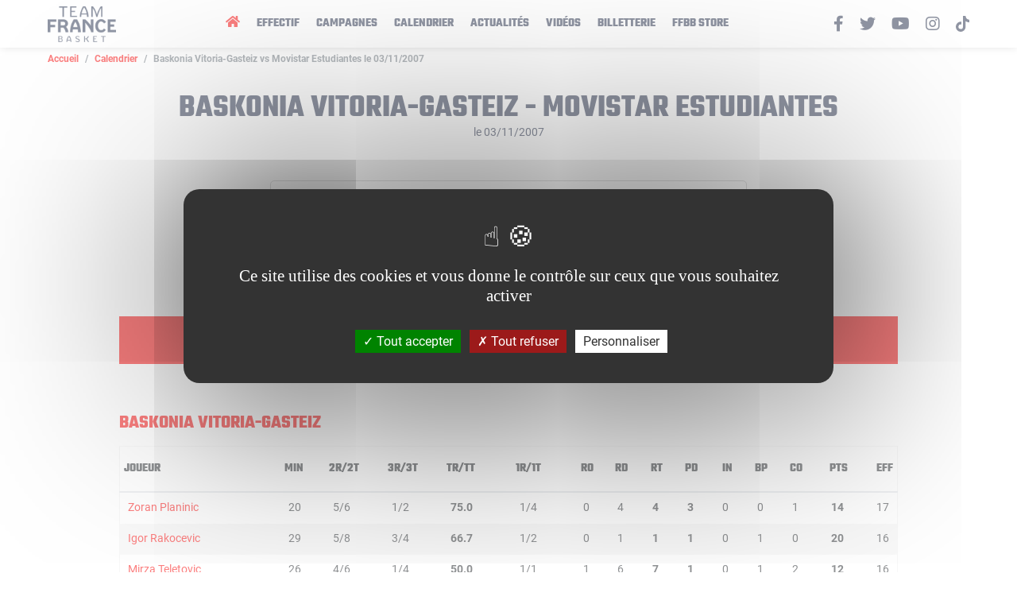

--- FILE ---
content_type: text/html; charset=UTF-8
request_url: https://www.teamfrancebasket.com/game/179956
body_size: 6727
content:
<!doctype html>
<html class="no-js" lang="fr">
    <head>
        <meta charset="utf-8">
        <title>Feuille de match | Team France Basket</title>
        <meta http-equiv="x-ua-compatible" content="ie=edge">
        <meta name="viewport" content="width=device-width, initial-scale=1.0">

        <meta name="description" content="">
        <meta name="keywords" content="">
        <meta name="author" content="Team France Basket">
        <meta name= "robots" content= "index, follow">
        <meta name="theme-color" content="#ffffff">

        <meta property="og:title" content="Feuille de match | Team France Basket" />
        <meta property="og:type" content="website" />
        <meta property="og:description" content="" />
        <meta property="og:url" content="https://www.teamfrancebasket.com/game/179956" />
        <meta property="og:locale" content="fr_FR" />
        <meta property="og:site_name" content="teamfrancebasket.com" />

        <meta name="twitter:card" content="summary_large_image">
        <meta name="twitter:site" content="@ffbasketball" />
        <meta name="twitter:site:id" content="6303660" />
        <meta name="twitter:creator" content="@frabasketball" />
        <meta name="twitter:creator:id" content="6303660" />
        <meta name="twitter:url" content="https://www.teamfrancebasket.com/game/179956">
        <meta name="twitter:title" content="Feuille de match | Team France Basket">
        <meta name="twitter:description" content="">

        <meta property="og:image" content="https://www.teamfrancebasket.com/assets/img/tfb-open-graph.jpg" />
        <meta name="twitter:image" content="https://www.teamfrancebasket.com/assets/img/tfb-open-graph.jpg">

        <link rel="icon" type="image/png" href="/assets/img/favicon.png" />
        <link rel="apple-touch-icon" href="/assets/img/apple-touch-icon.png"/>

        <link rel="stylesheet" href="https://use.fontawesome.com/releases/v5.8.2/css/all.css" integrity="sha384-oS3vJWv+0UjzBfQzYUhtDYW+Pj2yciDJxpsK1OYPAYjqT085Qq/1cq5FLXAZQ7Ay" crossorigin="anonymous">
        <script type="text/javascript" src="/tarteaucitron/tarteaucitron.js"></script>

                    <link rel="stylesheet" href="/build/0.b93c29ec.css"><link rel="stylesheet" href="/build/app.38e5f7ad.css">
                <script type="text/javascript">
            tarteaucitron.init({
                "privacyUrl": "", /* Privacy policy url */

                "hashtag": "#tarteaucitron", /* Open the panel with this hashtag */
                "cookieName": "tarteaucitron", /* Cookie name */

                "orientation": "middle", /* Banner position (top - bottom) */

                "showAlertSmall": false, /* Show the small banner on bottom right */
                "cookieslist": false, /* Show the cookie list */

                "showIcon": true, /* Show cookie icon to manage cookies */
                "iconPosition": "BottomRight", /* BottomRight, BottomLeft, TopRight and TopLeft */

                "adblocker": false, /* Show a Warning if an adblocker is detected */

                "DenyAllCta" : true, /* Show the deny all button */
                "AcceptAllCta" : true, /* Show the accept all button when highPrivacy on */
                "highPrivacy": true, /* HIGHLY RECOMMANDED Disable auto consent */

                "handleBrowserDNTRequest": false, /* If Do Not Track == 1, disallow all */

                "removeCredit": false, /* Remove credit link */
                "moreInfoLink": true, /* Show more info link */

                "useExternalCss": false, /* If false, the tarteaucitron.css file will be loaded */
                "useExternalJs": false, /* If false, the tarteaucitron.js file will be loaded */

                //"cookieDomain": ".my-multisite-domaine.fr", /* Shared cookie for multisite */

                "readmoreLink": "", /* Change the default readmore link */

                "mandatory": true, /* Show a message about mandatory cookies */
            });
        </script>
    </head>
    <body class="boxscore">
        <div class="main-wrapper main-wrapper--page main-wrapper--boxscore">
            <header class="main__header">
    <div class="container-fluid">
        <div class="row">
            <div class="col-sm-12">
                <nav class="navbar navbar-expand-lg">
                    <button class="navbar-toggler" type="button" data-toggle="collapse" data-target="#navbarsExampleDefault" aria-controls="navbarSupportedContent" aria-expanded="false" aria-label="Toggle navigation">
                        <svg class="ham hamRotate ham4" viewBox="0 0 100 100" width="80" onclick="this.classList.toggle('active')">
                            <path
                                    class="line top"
                                    d="m 70,33 h -40 c 0,0 -8.5,-0.149796 -8.5,8.5 0,8.649796 8.5,8.5 8.5,8.5 h 20 v -20" />
                            <path
                                    class="line middle"
                                    d="m 70,50 h -40" />
                            <path
                                    class="line bottom"
                                    d="m 30,67 h 40 c 0,0 8.5,0.149796 8.5,-8.5 0,-8.649796 -8.5,-8.5 -8.5,-8.5 h -20 v 20" />
                        </svg>
                    </button>
                    <a class="navbar-brand" href="/" title="Team France Basket">
                        <img src="/assets/img/logo-tfb.png" alt="Team France Basket" />
                    </a>
                    <div class="collapse navbar-collapse" id="navbarsExampleDefault">
                        <ul class="navbar-nav" id="myMenu">
                            <li class="nav-item active">
                                <a class="nav-link" href="/" title="Accueil"><i class="fa fa-home"></i></a>
                            </li>
                            <li class="nav-item">
                                <a class="nav-link" href="/team-staff" title="Effectif">Effectif</a>
                            </li>
                            <li class="nav-item">
                                <a class="nav-link" href="/competitions" title="Campagnes">Campagnes</a>
                            </li>
                            <li class="nav-item">
                                <a class="nav-link" href="/schedule/0" title="Calendrier">Calendrier</a>
                            </li>
                            <li class="nav-item">
                                <a class="nav-link" href="/nos-actualites" title="Actualités">Actualités</a>
                            </li>
                            <li class="nav-item">
                                <a class="nav-link" href="/videos" title="Vidéos">Vidéos</a>
                            </li>
                            <li class="nav-item">
                                <a class="nav-link" href="https://billetterie.ffbb.com/" title="Billetterie" target="_blank" rel="noreferrer noopener">Billetterie</a>
                            </li>
                            <li class="nav-item">
                                <a class="nav-link" href="https://www.ffbbstore.com/" title="FFBB Store" target="_blank" rel="noreferrer noopener">FFBB Store</a>
                            </li>
                        </ul>
                        <ul class="navbar-social">
                            <li>
                                <a href="https://www.facebook.com/TeamFranceBasket" title="Facebook" target="_blank" rel="noopener, noreferrer"><i class="fab fa-facebook-f"></i></a>
                            </li>
                            <li>
                                <a href="https://twitter.com/FRABasketball" title="Twitter" target="_blank" rel="noopener, noreferrer"><i class="fab fa-twitter"></i></a>
                            </li>
                            <li>
                                <a href="https://www.youtube.com/user/FranceBasketball" title="Youtube" target="_blank" rel="noopener, noreferrer"><i class="fab fa-youtube"></i></a>
                            </li>
                            <li>
                                <a href="https://www.instagram.com/equipedefrancebasket/" title="Instagram" target="_blank" rel="noopener, noreferrer"><i class="fab fa-instagram"></i></a>
                            </li>
                            <li>
                                <a href="https://www.tiktok.com/@ffbb_officiel" title="Tiktok" target="_blank" rel="noopener, noreferrer">
                                    <svg id="Calque_1" data-name="Calque 1" xmlns="http://www.w3.org/2000/svg" viewBox="0 0 447.87 511.87"><path d="M448,209.91a210,210,0,0,1-122.77-39.25V349.38A162.55,162.55,0,1,1,185,188.31V278.2a74.61,74.61,0,1,0,52.23,71.18V0h88a121.18,121.18,0,0,0,1.86,22.17h0A122.19,122.19,0,0,0,381,102.39a121.38,121.38,0,0,0,67,20.14Z" transform="translate(-0.13)"/></svg>
                                </a>
                            </li>
                        </ul>
                    </div>
                </nav>
            </div>
        </div>
    </div>
</header>
                <main class="main__page main__boxscore">
    <div class="container-fluid">
        <div class="breadcrumb__container">
            <nav aria-label="breadcrumb">
                <ol class="breadcrumb">
                    <li class="breadcrumb-item"><a href="/" title="Accueil">Accueil</a></li>
                    <li class="breadcrumb-item"><a href="/schedule/2020" title="Calendrier">Calendrier</a>
                    </li>
                    <li class="breadcrumb-item active"
                        aria-current="Baskonia Vitoria-Gasteiz - Movistar Estudiantes">Baskonia Vitoria-Gasteiz
                        vs Movistar Estudiantes
                                                    le 03/11/2007
                                            </li>
                </ol>
            </nav>
        </div>
        <div class="page__header">
            <h1>Baskonia Vitoria-Gasteiz - Movistar Estudiantes
            </h1>
            <span>
                                            le 03/11/2007
                                    </span>
        </div>
        <div class="page__body">
            <section class="boxscore__card">
                <article class="tile__schedule__item">
                    <div class="item-match-date">
                        03/11/2007
                    </div>
                    <div class="item-match-stats">
                        <div class="item-match-teams">
                            <img src="https://www.proballers.com/api/getTeamLogo?idteam=155&width=150"
                                 alt="Logo Baskonia Vitoria-Gasteiz">
                            <span class="item-match-team">Baskonia Vitoria-Gasteiz</span>
                        </div>
                        <div class="item-match-content">
                                                            <a href="/game/179956"
                                   class="item-match-score self" title="Voir le match">90
                                    - 69</a>
                                                    </div>
                        <div class="item-match-teams">
                            <img src="https://www.proballers.com/api/getTeamLogo?idteam=147&width=150"
                                 alt="Logo Movistar Estudiantes">
                            <span class="item-match-team">Movistar Estudiantes</span>
                        </div>
                    </div>
                    <div class="item-match-infos">
                                                <div class="item-match-more-infos">
                                                                                                            </div>
                    </div>
                </article>
            </section>
            <section class="boxscore__infos">
                <div class="container-center">
                    <div class="boxscore__infos__tabs">
                        <div class="list-group" id="list-tab" role="tablist">
                            <a class="list-group-item list-group-item-action active" id="list-boxscore-list"
                               data-toggle="list" href="#list-boxscore" role="tab" aria-controls="Boxscore">
                                Boxscore
                            </a>
                                                    </div>
                    </div>
                    <div class="boxscore__infos__content">
                        <div class="tab-content" id="nav-tabContent">

                            <div class="tab-pane fade show active" id="list-boxscore" role="tabpanel"
                                 aria-labelledby="list-boxscore-list">
                                <section class="boxscore__infos__stats">
                                    <div class="page__content">
                                        <h2>Baskonia Vitoria-Gasteiz</h2>
                                        <div class="table__container">
                                            <table class="table">
                                                <thead>
                                                <tr>
                                                    <th>Joueur</th>
                                                    <th>MIN</th>
                                                    <th>2R/2T</th>
                                                    <th>3R/3T</th>
                                                    <th><b>TR/TT</b></th>
                                                    <th>1R/1T</th>
                                                    <th class="text-right">RO</th>
                                                    <th class="text-right">RD</th>
                                                    <th class="text-right"><b>RT</b></th>
                                                    <th class="text-right"><b>PD</b></th>
                                                    <th class="text-right">IN</th>
                                                    <th class="text-right">BP</th>
                                                    <th class="text-right">CO</th>
                                                    <th class="text-right"><b>PTS</b></th>
                                                    <th class="text-right">EFF</th>
                                                </tr>
                                                </thead>
                                                <tbody>
                                                                                                    <tr>
                                                        <td>
                                                                                                                                                                                        <a target="_blank"
                                                                   href="https://www.proballers.com/fr/basketball/joueur/18153/zoran-planinic">Zoran Planinic</a>
                                                                                                                    </td>
                                                        <td>20</td>
                                                        <td>5/6</td>
                                                        <td>1/2</td>
                                                        <td>
                                                            <b>75.0</b>
                                                        </td>
                                                        <td>1/4</td>
                                                        <td class="text-right">0</td>
                                                        <td class="text-right">4</td>
                                                        <td class="text-right"><b>4</b></td>
                                                        <td class="text-right"><b>3</b></td>
                                                        <td class="text-right">0</td>
                                                        <td class="text-right">0</td>
                                                        <td class="text-right">1</td>
                                                        <td class="text-right"><b>14</b></td>
                                                        <td class="text-right">17</td>
                                                    </tr>
                                                                                                    <tr>
                                                        <td>
                                                                                                                                                                                        <a target="_blank"
                                                                   href="https://www.proballers.com/fr/basketball/joueur/3405/igor-rakocevic">Igor Rakocevic</a>
                                                                                                                    </td>
                                                        <td>29</td>
                                                        <td>5/8</td>
                                                        <td>3/4</td>
                                                        <td>
                                                            <b>66.7</b>
                                                        </td>
                                                        <td>1/2</td>
                                                        <td class="text-right">0</td>
                                                        <td class="text-right">1</td>
                                                        <td class="text-right"><b>1</b></td>
                                                        <td class="text-right"><b>1</b></td>
                                                        <td class="text-right">0</td>
                                                        <td class="text-right">1</td>
                                                        <td class="text-right">0</td>
                                                        <td class="text-right"><b>20</b></td>
                                                        <td class="text-right">16</td>
                                                    </tr>
                                                                                                    <tr>
                                                        <td>
                                                                                                                                                                                        <a target="_blank"
                                                                   href="https://www.proballers.com/fr/basketball/joueur/18231/mirza-teletovic">Mirza Teletovic</a>
                                                                                                                    </td>
                                                        <td>26</td>
                                                        <td>4/6</td>
                                                        <td>1/4</td>
                                                        <td>
                                                            <b>50.0</b>
                                                        </td>
                                                        <td>1/1</td>
                                                        <td class="text-right">1</td>
                                                        <td class="text-right">6</td>
                                                        <td class="text-right"><b>7</b></td>
                                                        <td class="text-right"><b>1</b></td>
                                                        <td class="text-right">0</td>
                                                        <td class="text-right">1</td>
                                                        <td class="text-right">2</td>
                                                        <td class="text-right"><b>12</b></td>
                                                        <td class="text-right">16</td>
                                                    </tr>
                                                                                                    <tr>
                                                        <td>
                                                                                                                                                                                        <a target="_blank"
                                                                   href="https://www.proballers.com/fr/basketball/joueur/18655/tiago-splitter">Tiago Splitter</a>
                                                                                                                    </td>
                                                        <td>22</td>
                                                        <td>3/4</td>
                                                        <td>0/0</td>
                                                        <td>
                                                            <b>75.0</b>
                                                        </td>
                                                        <td>2/5</td>
                                                        <td class="text-right">2</td>
                                                        <td class="text-right">7</td>
                                                        <td class="text-right"><b>9</b></td>
                                                        <td class="text-right"><b>2</b></td>
                                                        <td class="text-right">1</td>
                                                        <td class="text-right">1</td>
                                                        <td class="text-right">1</td>
                                                        <td class="text-right"><b>8</b></td>
                                                        <td class="text-right">16</td>
                                                    </tr>
                                                                                                    <tr>
                                                        <td>
                                                                                                                                                                                        <a target="_blank"
                                                                   href="https://www.proballers.com/fr/basketball/joueur/14715/william-mcdonald">William McDonald</a>
                                                                                                                    </td>
                                                        <td>22</td>
                                                        <td>4/5</td>
                                                        <td>0/0</td>
                                                        <td>
                                                            <b>80.0</b>
                                                        </td>
                                                        <td>4/4</td>
                                                        <td class="text-right">1</td>
                                                        <td class="text-right">1</td>
                                                        <td class="text-right"><b>2</b></td>
                                                        <td class="text-right"><b>0</b></td>
                                                        <td class="text-right">0</td>
                                                        <td class="text-right">1</td>
                                                        <td class="text-right">2</td>
                                                        <td class="text-right"><b>12</b></td>
                                                        <td class="text-right">14</td>
                                                    </tr>
                                                                                                    <tr>
                                                        <td>
                                                                                                                                                                                        <a target="_blank"
                                                                   href="https://www.proballers.com/fr/basketball/joueur/5692/pete-mickeal">Pete Mickeal</a>
                                                                                                                    </td>
                                                        <td>19</td>
                                                        <td>2/5</td>
                                                        <td>1/1</td>
                                                        <td>
                                                            <b>50.0</b>
                                                        </td>
                                                        <td>0/3</td>
                                                        <td class="text-right">2</td>
                                                        <td class="text-right">3</td>
                                                        <td class="text-right"><b>5</b></td>
                                                        <td class="text-right"><b>1</b></td>
                                                        <td class="text-right">1</td>
                                                        <td class="text-right">1</td>
                                                        <td class="text-right">2</td>
                                                        <td class="text-right"><b>7</b></td>
                                                        <td class="text-right">9</td>
                                                    </tr>
                                                                                                    <tr>
                                                        <td>
                                                                                                                                                                                        <a target="_blank"
                                                                   href="https://www.proballers.com/fr/basketball/joueur/6073/sergi-vidal">Sergi Vidal</a>
                                                                                                                    </td>
                                                        <td>25</td>
                                                        <td>2/3</td>
                                                        <td>1/4</td>
                                                        <td>
                                                            <b>42.9</b>
                                                        </td>
                                                        <td>0/0</td>
                                                        <td class="text-right">0</td>
                                                        <td class="text-right">1</td>
                                                        <td class="text-right"><b>1</b></td>
                                                        <td class="text-right"><b>2</b></td>
                                                        <td class="text-right">1</td>
                                                        <td class="text-right">0</td>
                                                        <td class="text-right">0</td>
                                                        <td class="text-right"><b>7</b></td>
                                                        <td class="text-right">7</td>
                                                    </tr>
                                                                                                    <tr>
                                                        <td>
                                                                                                                                                                                        <a target="_blank"
                                                                   href="https://www.proballers.com/fr/basketball/joueur/5987/pablo-prigioni">Pablo Prigioni</a>
                                                                                                                    </td>
                                                        <td>22</td>
                                                        <td>0/0</td>
                                                        <td>2/6</td>
                                                        <td>
                                                            <b>33.3</b>
                                                        </td>
                                                        <td>2/2</td>
                                                        <td class="text-right">0</td>
                                                        <td class="text-right">3</td>
                                                        <td class="text-right"><b>3</b></td>
                                                        <td class="text-right"><b>3</b></td>
                                                        <td class="text-right">2</td>
                                                        <td class="text-right">6</td>
                                                        <td class="text-right">0</td>
                                                        <td class="text-right"><b>8</b></td>
                                                        <td class="text-right">6</td>
                                                    </tr>
                                                                                                    <tr>
                                                        <td>
                                                                                                                                                                                        <a target="_blank"
                                                                   href="https://www.proballers.com/fr/basketball/joueur/21699/simas-jasaitis">Simas Jasaitis</a>
                                                                                                                    </td>
                                                        <td>5</td>
                                                        <td>1/1</td>
                                                        <td>0/0</td>
                                                        <td>
                                                            <b>100.0</b>
                                                        </td>
                                                        <td>0/0</td>
                                                        <td class="text-right">1</td>
                                                        <td class="text-right">0</td>
                                                        <td class="text-right"><b>1</b></td>
                                                        <td class="text-right"><b>0</b></td>
                                                        <td class="text-right">0</td>
                                                        <td class="text-right">1</td>
                                                        <td class="text-right">0</td>
                                                        <td class="text-right"><b>2</b></td>
                                                        <td class="text-right">2</td>
                                                    </tr>
                                                                                                    <tr>
                                                        <td>
                                                                                                                                                                                        <a target="_blank"
                                                                   href="https://www.proballers.com/fr/basketball/joueur/20214/jose-fernandez">Jose Fernandez</a>
                                                                                                                    </td>
                                                        <td>9</td>
                                                        <td>0/1</td>
                                                        <td>0/2</td>
                                                        <td>
                                                            <b>-</b>
                                                        </td>
                                                        <td>0/0</td>
                                                        <td class="text-right">0</td>
                                                        <td class="text-right">1</td>
                                                        <td class="text-right"><b>1</b></td>
                                                        <td class="text-right"><b>0</b></td>
                                                        <td class="text-right">0</td>
                                                        <td class="text-right">2</td>
                                                        <td class="text-right">0</td>
                                                        <td class="text-right"><b>0</b></td>
                                                        <td class="text-right">-4</td>
                                                    </tr>
                                                                                                </tbody>
                                            </table>
                                        </div>
                                                                                <h2>Movistar Estudiantes</h2>
                                        <div class="table__container">
                                            <table class="table">
                                                <thead>
                                                <tr>
                                                    <th>Joueur</th>
                                                    <th>MIN</th>
                                                    <th>2R/2T</th>
                                                    <th>3R/3T</th>
                                                    <th><b>TR/TT</b></th>
                                                    <th>1R/1T</th>
                                                    <th class="text-right">RO</th>
                                                    <th class="text-right">RD</th>
                                                    <th class="text-right"><b>RT</b></th>
                                                    <th class="text-right"><b>PD</b></th>
                                                    <th class="text-right">IN</th>
                                                    <th class="text-right">BP</th>
                                                    <th class="text-right">CO</th>
                                                    <th class="text-right"><b>PTS</b></th>
                                                    <th class="text-right">EFF</th>
                                                </tr>
                                                </thead>
                                                <tbody>
                                                                                                    <tr>
                                                        <td>
                                                                                                                                                                                        <a target="_blank"
                                                                   href="https://www.proballers.com/fr/basketball/joueur/6148/sergio-sanchez">Sergio Sanchez</a>
                                                                                                                    </td>
                                                        <td>28</td>
                                                        <td>4/6</td>
                                                        <td>2/4</td>
                                                        <td>
                                                            <b>60.0</b>
                                                        </td>
                                                        <td>2/2</td>
                                                        <td class="text-right">0</td>
                                                        <td class="text-right">1</td>
                                                        <td class="text-right"><b>1</b></td>
                                                        <td class="text-right"><b>2</b></td>
                                                        <td class="text-right">2</td>
                                                        <td class="text-right">1</td>
                                                        <td class="text-right">0</td>
                                                        <td class="text-right"><b>16</b></td>
                                                        <td class="text-right">16</td>
                                                    </tr>
                                                                                                    <tr>
                                                        <td>
                                                                                                                                                                                        <a target="_blank"
                                                                   href="https://www.proballers.com/fr/basketball/joueur/21480/txemi-urtasun">Txemi Urtasun</a>
                                                                                                                    </td>
                                                        <td>23</td>
                                                        <td>5/7</td>
                                                        <td>2/6</td>
                                                        <td>
                                                            <b>53.9</b>
                                                        </td>
                                                        <td>0/0</td>
                                                        <td class="text-right">0</td>
                                                        <td class="text-right">2</td>
                                                        <td class="text-right"><b>2</b></td>
                                                        <td class="text-right"><b>2</b></td>
                                                        <td class="text-right">2</td>
                                                        <td class="text-right">2</td>
                                                        <td class="text-right">0</td>
                                                        <td class="text-right"><b>16</b></td>
                                                        <td class="text-right">14</td>
                                                    </tr>
                                                                                                    <tr>
                                                        <td>
                                                                                                                                                                                        <a target="_blank"
                                                                   href="https://www.proballers.com/fr/basketball/joueur/6072/hernan-jasen">Hernan Jasen</a>
                                                                                                                    </td>
                                                        <td>25</td>
                                                        <td>3/6</td>
                                                        <td>1/6</td>
                                                        <td>
                                                            <b>33.3</b>
                                                        </td>
                                                        <td>0/0</td>
                                                        <td class="text-right">2</td>
                                                        <td class="text-right">5</td>
                                                        <td class="text-right"><b>7</b></td>
                                                        <td class="text-right"><b>1</b></td>
                                                        <td class="text-right">1</td>
                                                        <td class="text-right">2</td>
                                                        <td class="text-right">1</td>
                                                        <td class="text-right"><b>9</b></td>
                                                        <td class="text-right">9</td>
                                                    </tr>
                                                                                                    <tr>
                                                        <td>
                                                                                                                                                                                        <a href="/player/48-florent-pietrus/career">Florent PIETRUS</a>
                                                                                                                    </td>
                                                        <td>33</td>
                                                        <td>3/5</td>
                                                        <td>0/2</td>
                                                        <td>
                                                            <b>42.9</b>
                                                        </td>
                                                        <td>2/2</td>
                                                        <td class="text-right">2</td>
                                                        <td class="text-right">4</td>
                                                        <td class="text-right"><b>6</b></td>
                                                        <td class="text-right"><b>1</b></td>
                                                        <td class="text-right">0</td>
                                                        <td class="text-right">3</td>
                                                        <td class="text-right">0</td>
                                                        <td class="text-right"><b>8</b></td>
                                                        <td class="text-right">8</td>
                                                    </tr>
                                                                                                    <tr>
                                                        <td>
                                                                                                                                                                                        <a target="_blank"
                                                                   href="https://www.proballers.com/fr/basketball/joueur/17427/larry-lewis">Larry Lewis</a>
                                                                                                                    </td>
                                                        <td>25</td>
                                                        <td>3/7</td>
                                                        <td>1/3</td>
                                                        <td>
                                                            <b>40.0</b>
                                                        </td>
                                                        <td>1/2</td>
                                                        <td class="text-right">1</td>
                                                        <td class="text-right">4</td>
                                                        <td class="text-right"><b>5</b></td>
                                                        <td class="text-right"><b>1</b></td>
                                                        <td class="text-right">1</td>
                                                        <td class="text-right">2</td>
                                                        <td class="text-right">0</td>
                                                        <td class="text-right"><b>10</b></td>
                                                        <td class="text-right">8</td>
                                                    </tr>
                                                                                                    <tr>
                                                        <td>
                                                                                                                                                                                        <a target="_blank"
                                                                   href="https://www.proballers.com/fr/basketball/joueur/43880/javier-beiran">Javier Beiran</a>
                                                                                                                    </td>
                                                        <td>6</td>
                                                        <td>1/2</td>
                                                        <td>2/3</td>
                                                        <td>
                                                            <b>60.0</b>
                                                        </td>
                                                        <td>0/0</td>
                                                        <td class="text-right">2</td>
                                                        <td class="text-right">0</td>
                                                        <td class="text-right"><b>2</b></td>
                                                        <td class="text-right"><b>0</b></td>
                                                        <td class="text-right">0</td>
                                                        <td class="text-right">0</td>
                                                        <td class="text-right">0</td>
                                                        <td class="text-right"><b>8</b></td>
                                                        <td class="text-right">8</td>
                                                    </tr>
                                                                                                    <tr>
                                                        <td>
                                                                                                                                                                                        <a target="_blank"
                                                                   href="https://www.proballers.com/fr/basketball/joueur/21060/caio-torres">Caio Torres</a>
                                                                                                                    </td>
                                                        <td>13</td>
                                                        <td>0/2</td>
                                                        <td>0/0</td>
                                                        <td>
                                                            <b>-</b>
                                                        </td>
                                                        <td>0/0</td>
                                                        <td class="text-right">0</td>
                                                        <td class="text-right">3</td>
                                                        <td class="text-right"><b>3</b></td>
                                                        <td class="text-right"><b>0</b></td>
                                                        <td class="text-right">1</td>
                                                        <td class="text-right">2</td>
                                                        <td class="text-right">0</td>
                                                        <td class="text-right"><b>0</b></td>
                                                        <td class="text-right">0</td>
                                                    </tr>
                                                                                                    <tr>
                                                        <td>
                                                                                                                                                                                        <a target="_blank"
                                                                   href="https://www.proballers.com/fr/basketball/joueur/19167/daniel-clark">Daniel Clark</a>
                                                                                                                    </td>
                                                        <td>10</td>
                                                        <td>1/4</td>
                                                        <td>0/1</td>
                                                        <td>
                                                            <b>20.0</b>
                                                        </td>
                                                        <td>0/0</td>
                                                        <td class="text-right">0</td>
                                                        <td class="text-right">0</td>
                                                        <td class="text-right"><b>0</b></td>
                                                        <td class="text-right"><b>1</b></td>
                                                        <td class="text-right">0</td>
                                                        <td class="text-right">0</td>
                                                        <td class="text-right">0</td>
                                                        <td class="text-right"><b>2</b></td>
                                                        <td class="text-right">-1</td>
                                                    </tr>
                                                                                                    <tr>
                                                        <td>
                                                                                                                                                                                        <a target="_blank"
                                                                   href="https://www.proballers.com/fr/basketball/joueur/20386/carlos-suarez">Carlos Suarez</a>
                                                                                                                    </td>
                                                        <td>11</td>
                                                        <td>0/1</td>
                                                        <td>0/1</td>
                                                        <td>
                                                            <b>-</b>
                                                        </td>
                                                        <td>0/0</td>
                                                        <td class="text-right">0</td>
                                                        <td class="text-right">1</td>
                                                        <td class="text-right"><b>1</b></td>
                                                        <td class="text-right"><b>0</b></td>
                                                        <td class="text-right">0</td>
                                                        <td class="text-right">1</td>
                                                        <td class="text-right">0</td>
                                                        <td class="text-right"><b>0</b></td>
                                                        <td class="text-right">-2</td>
                                                    </tr>
                                                                                                    <tr>
                                                        <td>
                                                                                                                                                                                        <a target="_blank"
                                                                   href="https://www.proballers.com/fr/basketball/joueur/6016/gonzalo-martinez">Gonzalo Martinez</a>
                                                                                                                    </td>
                                                        <td>12</td>
                                                        <td>0/2</td>
                                                        <td>0/1</td>
                                                        <td>
                                                            <b>-</b>
                                                        </td>
                                                        <td>0/0</td>
                                                        <td class="text-right">0</td>
                                                        <td class="text-right">0</td>
                                                        <td class="text-right"><b>0</b></td>
                                                        <td class="text-right"><b>0</b></td>
                                                        <td class="text-right">1</td>
                                                        <td class="text-right">0</td>
                                                        <td class="text-right">0</td>
                                                        <td class="text-right"><b>0</b></td>
                                                        <td class="text-right">-2</td>
                                                    </tr>
                                                                                                    <tr>
                                                        <td>
                                                                                                                                                                                        <a target="_blank"
                                                                   href="https://www.proballers.com/fr/basketball/joueur/22560/domen-lorbek">Domen Lorbek</a>
                                                                                                                    </td>
                                                        <td>15</td>
                                                        <td>0/2</td>
                                                        <td>0/1</td>
                                                        <td>
                                                            <b>-</b>
                                                        </td>
                                                        <td>0/0</td>
                                                        <td class="text-right">0</td>
                                                        <td class="text-right">0</td>
                                                        <td class="text-right"><b>0</b></td>
                                                        <td class="text-right"><b>1</b></td>
                                                        <td class="text-right">0</td>
                                                        <td class="text-right">1</td>
                                                        <td class="text-right">0</td>
                                                        <td class="text-right"><b>0</b></td>
                                                        <td class="text-right">-3</td>
                                                    </tr>
                                                                                                </tbody>
                                            </table>
                                        </div>
                                                                            </div>
                                </section>
                            </div>
                            <div class="tab-pane fade" id="list-resume" role="tabpanel"
                                 aria-labelledby="list-resume-list">
                                <section class="boxscore__infos__resume">
                                                                            <div class="page__content">
                                            <h2>Il n'y a pas encore de résumé pour cette rencontre</h2>
                                        </div>
                                                                    </section>
                            </div>
                        </div>
                    </div>
                </div>
            </section>
        </div>
    </div>
    </div>
            <footer class="main__footer">
        <div class="main__footer__partners">
    <div class="container-fluid">
        <div class="row">
            <div class="col-md-6">
                <div class="footer__partners__left">
                    <h3>Fournisseurs officiels</h3>
                    <div class="footer__partner__picture__container">
                        <div class="footer__partner__picture">
                            <a href="https://wwws.airfrance.fr/" title="Airfrance" target="_blank" rel="noreferrer noopener">
                                <img src="/assets/img/partners/airfrance.png" alt="Airfrance" />
                            </a>
                        </div>
                        <div class="footer__partner__picture">
                            <a href="https://www.moneaucristaline.fr/" title="Cristaline" target="_blank" rel="noreferrer noopener">
                                <img src="/assets/img/partners/cristaline.png" alt="Cristaline" />
                            </a>
                        </div>
                        <div class="footer__partner__picture">
                            <a href="https://www.intersport.fr/" title="Intersport" target="_blank" rel="noreferrer noopener">
                                <img src="/assets/img/partners/intersport.png" alt="Intersport" />
                            </a>
                        </div>
                        <div class="footer__partner__picture">
                            <a href="https://www.molten-france.com/" title="Molten" target="_blank" rel="noreferrer noopener">
                                <img src="/assets/img/partners/molten.png" alt="Molten" />
                            </a>
                        </div>
                        <div class="footer__partner__picture">
                            <a href="https://www.suzuki.fr/" title="Suzuki" target="_blank" rel="noreferrer noopener">
                                <img src="/assets/img/partners/suzuki.png" alt="Suzuki" />
                            </a>
                        </div>
                    </div>
                </div>
            </div>
            <div class="col-md-6">
                <div class="footer__partners__right">
                    <h3>Partenaires officiels</h3>
                    <div class="footer__partner__picture__container">
                        <div class="footer__partner__picture" style="width: 130px;">
                            <a href="https://www.fdj.fr/" title="FDJ" target="_blank" rel="noreferrer noopener">
                                <img src="/assets/img/partners/fdj2.png" alt="FDJ" />
                            </a>
                        </div>
                        <div class="footer__partner__picture" style="width: 180px;">
                            <a href="https://www.caisse-epargne.fr/" title="Caisse d'Épargne" target="_blank" rel="noreferrer noopener">
                                <img src="/assets/img/partners/caisse-d-epargne.png" alt="Caisse d'Épargne" />
                            </a>
                        </div>
                        <div class="footer__partner__picture">
                            <a href="https://www.nike.com/fr/jordan" title="Jordan" target="_blank" rel="noreferrer noopener">
                                <img src="/assets/img/partners/jordan.png" alt="Jordan" />
                            </a>
                        </div>
                        <div class="footer__partner__picture">
                            <a href="https://www.maif.fr/" title="MAIF" target="_blank" rel="noreferrer noopener">
                                <img src="/assets/img/partners/maif.png" alt="MAIF" />
                            </a>
                        </div>

                    </div>
                </div>
            </div>
        </div>
    </div>
</div>
<div class="main__footer__menu">
    <div class="container-fluid">
        <div class="row">
            <div class="col-sm-12">
                <div class="footer__menu__content">
                    <div class="footer__menu__picture">
                        <a href="/" title="Team France Basket">
                            <img src="/assets/img/logo-left-white.png" alt="Team France Basket" />
                        </a>
                    </div>
                    <div class="footer__menu__menus">
                        <ul class="footer__nav">
                            <li class="nav-item active">
                                <a class="nav-link" href="/" title="Accueil"><i class="fa fa-home"></i></a>
                            </li>
                            <li class="nav-item">
                                <a class="nav-link" href="/competitions" title="Campagnes">Campagnes</a>
                            </li>
                            <li class="nav-item">
                                <a class="nav-link" href="/schedule/2020" title="Calendrier">Calendrier</a>
                            </li>
                            <li class="nav-item">
                                <a class="nav-link" href="/nos-actualites" title="Actualités">Actualités</a>
                            </li>
                            <li class="nav-item">
                                <a class="nav-link" href="/presse" title="Presse">Presse</a>
                            </li>
                                                        <li class="nav-item">
                                <a class="nav-link" href="/page/1-mentions-legales" title="Mentions légales">Mentions légales</a>
                            </li>
                            <li class="nav-item">
                                <a class="nav-link" href="http://www.ffbb.com/inscription-newsletters-thematiques" target="_blank" rel="noopener, noreferrer" title="Newsletter">Newsletter</a>
                            </li>
                        </ul>
                        <div class="footer__social-fiba">
                            <ul class="footer__social">
                                <li>
                                    <a href="https://www.facebook.com/TeamFranceBasket" title="Facebook" target="_blank" rel="noopener, noreferrer"><i class="fab fa-facebook-f"></i></a>
                                </li>
                                <li>
                                    <a href="https://twitter.com/FRABasketball" title="Twitter" target="_blank" rel="noopener, noreferrer"><i class="fab fa-twitter"></i></a>
                                </li>
                                <li>
                                    <a href="https://www.youtube.com/user/FranceBasketball" title="Youtube" target="_blank" rel="noopener, noreferrer"><i class="fab fa-youtube"></i></a>
                                </li>
                                <li>
                                    <a href="https://www.instagram.com/equipedefrancebasket/" title="Instagram" target="_blank" rel="noopener, noreferrer"><i class="fab fa-instagram"></i></a>
                                </li>
                                <li>
                                    <a href="https://www.tiktok.com/@ffbb_officiel" title="Tiktok" target="_blank" rel="noopener, noreferrer">
                                        <svg id="Calque_1" data-name="Calque 1" xmlns="http://www.w3.org/2000/svg" viewBox="0 0 447.87 511.87"><path d="M448,209.91a210,210,0,0,1-122.77-39.25V349.38A162.55,162.55,0,1,1,185,188.31V278.2a74.61,74.61,0,1,0,52.23,71.18V0h88a121.18,121.18,0,0,0,1.86,22.17h0A122.19,122.19,0,0,0,381,102.39a121.38,121.38,0,0,0,67,20.14Z" transform="translate(-0.13)"/></svg>
                                    </a>
                                </li>
                            </ul>
                            <a class="footer__fiba" href="http://www.fiba.basketball/" title="FIBA" target="_blank" rel="noopener, noreferrer">
                                <img src="/assets/img/logo-fiba.svg" alt="FIBA" />
                            </a>
                            <a class="footer__fiba" href="http://www.ffbb.com/" title="FFBB" target="_blank" rel="noopener, noreferrer">
                                <img src="/assets/img/logo-ffbb.png" alt="FFBB" />
                            </a>
                        </div>
                    </div>
                </div>
            </div>
        </div>
    </div>
</div>
<div class="main__footer__legals">
    <div class="container-fluid">
        <div class="row">
            <div class="col-sm-12">
                <p>© 2020, Fédération Française de Baskeball - Site propulsé par <a href="https://www.proballers.com/" title="Proballers" target="_blank" rel="noopener, noreferrer">Proballers</a></p>
            </div>
        </div>
    </div>
</div>

</footer>        </div>
                    <script src="/build/runtime.d94b3b43.js"></script><script src="/build/0.d5ffd3f5.js"></script><script src="/build/app.003b7216.js"></script>
        
        <script type="text/javascript">
            tarteaucitron.user.gtagUa = 'G-J7C5N0N3TR';
            tarteaucitron.user.gtagMore = function () { /* add here your optionnal gtag() */ };
            (tarteaucitron.job = tarteaucitron.job || []).push('gtag');

            tarteaucitron.user.facebookpixelId = '685867688269421'; tarteaucitron.user.facebookpixelMore = function () { };
            (tarteaucitron.job = tarteaucitron.job || []).push('facebookpixel');

            tarteaucitron.user.adwordsremarketingId = 835525002;
            (tarteaucitron.job = tarteaucitron.job || []).push('googleadwordsremarketing');

            tarteaucitron.user.matomoId = 6;
            tarteaucitron.user.matomoHost = 'https://matomo.ffbb.com/';
            tarteaucitron.serviceDefaultState = false;
            (tarteaucitron.job = tarteaucitron.job || []).push('matomocloud');
        </script>
        </script>
    </body>
</html>



--- FILE ---
content_type: image/svg+xml
request_url: https://www.teamfrancebasket.com/assets/img/logo-fiba.svg
body_size: 23295
content:
<?xml version="1.0" encoding="utf-8"?>
<!-- Generator: Adobe Illustrator 25.0.1, SVG Export Plug-In . SVG Version: 6.00 Build 0)  -->
<svg version="1.1" id="Calque_1" xmlns="http://www.w3.org/2000/svg" xmlns:xlink="http://www.w3.org/1999/xlink" x="0px" y="0px"
	 viewBox="0 0 622.08 317.78" style="enable-background:new 0 0 622.08 317.78;" xml:space="preserve">
<style type="text/css">
	.st0{fill:#FFFFFF;}
	.st1{fill:#1D1D1B;}
</style>
<g>
	<rect class="st0" width="622.08" height="317.78"/>
	
		<image style="overflow:visible;" width="315" height="315" xlink:href="[data-uri]
EAMCAwYAAAxOAAAYGgAAM3L/2wCEABALCwsMCxAMDBAXDw0PFxsUEBAUGx8XFxcXFx8eFxoaGhoX
Hh4jJSclIx4vLzMzLy9AQEBAQEBAQEBAQEBAQEABEQ8PERMRFRISFRQRFBEUGhQWFhQaJhoaHBoa
JjAjHh4eHiMwKy4nJycuKzU1MDA1NUBAP0BAQEBAQEBAQEBAQP/CABEIAT8BPQMBIgACEQEDEQH/
xADZAAACAwEBAQAAAAAAAAAAAAAABAIDBQYBBwEBAAMBAQEAAAAAAAAAAAAAAAIDBAEFBhAAAgIC
AQMDAwQBBQEBAQAAAQIDBAAFERITBhAgFjAhNTEiFBUyQFAjMyRBJQcRAAIAAwQECQoEBAYCAwAA
AAECABEDITESBBBBUSIgYXGBMpLSEwUwkaGxQlKyIzR0wdFiM+FyFCRQ8IKiwkNA8eJjFRIAAQMC
AwYEAwgCAwAAAAAAAQARAiExURIDECBBYXEiMIGRMqHRUkDBQmJyghMjseGSMwT/2gAMAwEAAhED
EQAAAMtZBSVe0Yp1tGKG0YobRihtGKG0YobRihtGKG0YobRihtGKG0YobRihtGKG0YobRihtGKG0
YobRig2o2oAAAAAAAAAAAWcVm2nXJA29GifJm8tPmUatkuYw+vdCgDoAAAAAAAAABtRtQAAAAAAA
PbuRpv8AauQcfV38GqXJ9apG3C6OrRqk+r4ZbecRct9avaS83vHt4vK2r/Vo5s1crXlALOAAAAAA
A2o2oAAAAEiNmpp09wFulU6wpdJrd7nb72J5mpSd+zRZRm+ryn55J+EsejqKNLmHbbL5Y2X02Z3v
R8c/Vmhk+NL+ngiBZSAAAAA2o2oAAAA6sxCvTtzNfy9xn6zddmX1cs6fLnsrbhJnAu0DHd2Mbs5Z
rkK7sirUWu2KThXZN5CNNuNyCNd2aqnTuj3nYvJXZPALc4AAA2o2oAAe+ORhf7bfTgz9G7f5ZUzm
p1T0LczWy6NVaCXND2jkbObQpZDL5q0c+bu2SeNfRXdyl2yl6eEZyKOd3q1Hqd6lbUOHEfL5ZsU0
M/Z5AB3gANqNqAAS1FHqcdmj6zGu7CSy7dPVWLdD5VmZ0bGfb3HloVwzwaknsgo5mQqzdNxquTz2
vpCvBdrrvWjoYeb2GV7416lk9Ku3FkvHqMa7YV22IX3aPMygNPngA2o2oAWci/tLX0ZLVIWRyRzN
b2UsnvOa6qj0GF8R3y9+jYvX5+zWVT4718rq3PbXrYciAXSAHej1uG1+dznes4KF29HzOo9R+J7R
6MIWQ7TX6VyzL0tK7vDAO8bUbUB1LoYwbQpuowWzyUpS6X3nmEestf5FJkhKGGS953rGfqOz3/Pd
pwlLmCcLNYA6AGj2Hz7f52rF77gw0M0hdsQXZye3XCyvkVqb6NnigFlLajah7v5DldUrqbqsNeXu
S73nNJjpLdieXkWyvUu0cdDQZxiNPS9N807znMzzBshltzNjHt3gErAANzI0+Keo4XadxTq+U7w0
c5mrU1CdeT1qF2VtXkAF2ZtRtQatSerpuuoRhn2Zq3cqu6XJt53IS0PVKHmhOevljURs0U93wnY9
u442ke8exdvE4AO8aj0EN3nq42zR5vs5nu4V7GUJ9Hdh4G9oqv8AYThm9KlZhfX5IBbmbUbUBla6
Nbp5ZVm9trpt29JzXS8Sjstc57DN0nuE1DPpi98aEtijSt9LS5rqvmlmppdfqkeUNvE66WazPreJ
msLZ/j/TbJlNU7HPPK/R8PouY2s/yPoEoShGdFNlezxwCyltRtQPfBzQsotpovqk7HNo8X3PN2as
oaWnZ4e7PZp9LZPkgU5g73lN3zRkQ1Myd1MeW2kMPoaDcfPS8lfE6Dn8+osrez6nYew3+f5s81ue
J9NkwuWnWv4F/nAHTajagADVqrfJVa+Zpcg3nq1QzaEJThTboLXXejcicz0TZ6Vyvbz9eceVzn6v
S8lLo4S8r2s2GbobvOKbMzndJPPMe7Wj55uwIzhXi27mP0PNS4AQmADajagABoZ8x7Xz3oyqXbQG
bVbRjKsV7xjoEiyvQ9UojJpriXOd6TO6PmfQ8zUz0MvF6DWlRbdR6k0tbUgBh36HhHZjWulo1yhi
30UaQDnQAbUbUAAABjWwXOd6bD2U+SRsh44zarYNUkNWQw9u7sVdmoy7dfmWH9mHn5S1K7MKys52
0hG+hui6VViHnkZNLMqhXMApvAAAG1G1AAAAADWe5vY51tBo51WdQMlMrK7LKPNmJrHoYwb/AHte
Z0tFGTO5a2mI0nOuHnnld2inRCUZLnmXUAQmAAAAA2o2oAAAAAAA01lnG0qq077KHnO2lZtwzvVl
XbevZRZX0HP6ScJ11+RnGUaq67LKwptAOdAAAAAABtRtQAAAAAAAAAA99iFlqxKLXqnk4NxW9dv0
8UhKdfpzoBzoAAAAAAAAADaj6hWWBWWBWWBWWBWWBWWBWWBWWBWWBWWBWWBWWBWWBWWBWWBWWBWW
BWWBWWB//9oACAECAAEFAP8AVkgAzLy96ONhdgOLZiJ5H1SeM/ccnctJ/JEcsjvZIRYGNhQrTSwS
rakWOKVJU+jJOiGKRXEj9IbqgWKMvjSNIOxNkaWeZayssbdtKySwyJJz9BiTk6OhjmkRpJOg15pp
HeWCcEfw0GzY4tuJ86EORP0ZxE+FWGRydQ9rHgdRBcdxRAihtfybFaURVoJImpWuWNGs4jpQo4li
IMKNjROuB24V/up5Hsc8kLyegHJ7jwyvdWKNL9ZsRlZJasMopa9IMkiDY0TjOSMWdxkjIwyF/v6k
8DCeSHYZNXSd7ley8nakJgoTSVYoFjT04xo0bGrkYQR6KeCDyPR/0J5wRkgxNhBAwHA54Eg9hwY8
auHQqRkR5T0k/Q4shGBwfTgHCinDH9u22KOB7Zl5QZB/j6Sfoq9WFCMH2UMRglwMpw+w1F6XkCYk
zO7dSNJMnSMg/wAfRx9geCCDnSDhiGGNhhBGRk8D1Q8rcrkzQRvHNeTqhb7gZEOE9WTASD1gEEH1
4yoFMlyMcZA3MVsfuB4LAMvbKNBD14Bx7DhAOGPOlh7In6JJR1JlU/8AHZHKZz9nH7vssf0Y4jIX
QowA5hclJV6XrHJfumc4kX7ieT7T7Kh+9oekbcNZH3rn7t9wKxGEjJZuv6BHrC3S8i9S8cYp5j4W
QMqqvONJyHfn6fHoj9SyRdTBFQKeklsaQDGYn6yuVzvHO6cLk4ST/rP/2gAIAQMAAQUA5OcnOTnJ
zk5yc5OcnOTnJzk5yc5OcnOTnJzk5yc5Ocn6H/3oPCwMw7LjDEwzg/VZgMPcbK8XQpj6lVVjwcyY
aU/JjDBqynGUqfoqjODEEKryRw5Y8ZFXdi8TR4LrKFvRPj1YJTJCAJYCg97Ny0fT0sisFXkOqKAr
piTO2RiFcSSHDDE4m1wbD/MgxZEYWIOg+136VMjBorFktJtHBg2zOy3oRIbEcoWGJ8HEZeqHU0bk
RXYWYjDdglySrGWlg+zr0t7J35McQYyV1cJqInSHXMgfX2Ux1aOCO5PEy3ZJYq1x4TDegkworibW
QPleCxEzjLsI49WPAIAEjszLZmXKd+TivsKhXrQiSVAzwxOwAAwHIrU8Jg2qNnUrBhkqhlYcH0cc
iVuopULq1KQZJG8cBGKzLkdmQV47yEggj0Bw/rXtSQGKdJkbLK8S+kx4R8jsNHkM6SHnnGRTjVYW
wVAIzSlGRRmNPQYDhHGUZCkzZcH/AC+k36LEZDJXkXI/2QpLImJdxJo3wfrxh9BdfrrVZLBm1kcE
SxpJHXqS9xsuH/l9JByquUZHVhJGrBqanGqSjCrKaRcoTn/zHXh9TshDWu3a9ipqZe3ZjJjZjllu
ZfWWA4vUGewFdXVvTgZzxl0sIqMh6j+tleJqZ/aRyEJVmnSZLdoxgkk+oxo1LS12ZuxKCvPSTgGT
R9cULdEgy2P+SqeH5wD7oSF5LSewew85LMIhHIrqWPE6BZIn6o7QGQ/Z84ySX7AcD2g+y6vK0z6S
rylU/awPsv2JtqSAchhCfQB9Z16o4m6H55xhxLy0ZRmdgMSEBlXj6XOc+jp0tHL0qzs5YdQCjBGc
AA+syhs7QztDAoGAAf6z/9oACAEBAAEFANl5Z5DDsPmPkufMfJc+Y+S58x8lz5j5LnzHyXPmPkuf
MfJc+Y+S58x8lz5j5LnzHyXPmPkufMfJc+Y+S58x8lz5j5LnzHyXPmPkufMfJc+Y+S58x8lz5j5L
nzHyXPmPkufMfJc+Y+S58x8lz5j5LnzHyXPmPkufMfJc+Y+S58x8lz5j5LnzHyXPmPkufMfJc+Y+
S5tvyv8As+2/K/7Ptvyv1o680ph0sY1slehWyknjtkyeMa9xN4tNGf6qEYNVWON4zcKto9qmTUrc
A+ttvyv01VnKVCciroDHF0jYRdijfjkW1V1Usua2yKwEQYWqFeUz+RpCRu9vJNUlFqve1ssZsUks
CaGWB/qbb8r9EAsVgRAbKKGsStmprlhqqJs29pKLFvozoyrpyY22cMZl21dInp0y8ZrxCjcjhmMQ
I3UC669r56+wTb6VqH1Nt+V+hFC0mdm0okjmQ5HG0slWr0JKi6mgEyOB5XSlT1Mdy1Pck6MKc41b
Jo+0pQEU9vapx7maXaTJHbryx9u9Tv6/+NYIKn6O2/K+6ON5Xq0qMBTYTxrY2e3WOLzHcx4vk+st
GnqPGJWpaX+vW0081iGvJPIf4+lild5GMhxDLI0On2k2Dxy2Mt+NV7EXwaSNo/E9uuWNBs4clgkj
aG7arG7ZSYEJKroUP0Nt+V91BXAjjCKq4E5yXRln1+ljherQh1ySbW7JYh2Md4x0Y6STwzrKtdpT
Fo6tZZdytRbG52M2PJIxJOCWRcW7Iuf3k8CP5nYZq9jRbWWxoZMsVJInZeQ6FD79t+V9sEJla1K8
JrbMgx8MFXKlKe1IP4enWaaaxIqEmCGPV1+7MZYL3fwVI6scyytJ28avG2Sa+M5JQmXJEMbEYRkk
SOK0EdW5s7E42VbyDuq+tq2xYrvGzKVPu235X2KpdoIgiz0/5BGpkOa+KWsmu1T2EsbmtAiujFQD
mtqRwRWJnsyhM18SxIZZTLHtKVtr1a1VA2MeLbrPm78gFTJbE00kWytx5Ft42xJopQwxhkteKTIx
YgdL8NlNlrJIB7tt+V9lOLgIMUZDFJK8OvpapNhtbN5sX9dLrzcn2+zM0yXJVyK+jG7JHBB0gixr
5kaltLVFptfR2qWK81eRlVsm1tOTJdIMloWosBZTQszy2bYjrWyMIxhlS61fNnrxB7tt+V9Yk7kk
a8YgzW6yzsJLG51GhWTc153g5sR9uQGrWls2NlNFqqXPOc5ro+9e8jl6r62p4TX3bA2LVKOtY8ql
jvavyLV+RRbPU2KDnDhyavDKKdOCre24lmvw25I8VlkUjGGVbCx5eqNUn9m2/K+tNP2oM1Wpa3mx
8gSsPIKggu54vYDQquUIUp1poY7Ltq4mxtXOM0tSePZbp+rYscObyVycVmRvHPMozHvdNboiHZ1Z
s5BBxsbJa0MmJGsaHGGEY4/l0fZtvyvpwSYlCrqtWkyX9m9vOkEWohaqvp5hlJLuut6qJL77Cx3Z
VGAYMof99pK/O63eqjbaWpKkEsskz+vjfltjVPvvFauyrx2LFdodtziOJoj6HDhw5BJ2prUXZseu
2/K+ldeqXT64W5NjsTbdcGD1rgaTSRbadTDt6zZHarus231tcaTyOje2vlewuy7fLXE/jft0HkVv
S2Nxo6Hk1SSOSKS0TS8bh2DriSJIpw4cOHLxDn1235X01daSzPs7McESYuA+ugofzb/kWw/l3fT7
HJaNWXPFNfHV3vl+usDesrKdb/6ND7tLu7entbPVa/y2l5TIFvZHI8bQXFlw4cOHLBPPrtvyvppg
KGsUklM2U0gkEkgxLtpMTb2FzWJJr/Hv7CuzrIj+vOaiTt7LymPo2bxRSCnDBTeWJ4ZPd4fPZr7D
caul5Vr3Rkb0q2icOHDlkfb1235XACx2bCN0xct1BZWWvNCc8d1x2e3823cke02VaLaVAzLiXrUe
R7iwuR7mFsq7CqZvLUDH03ITq90X/g8a0e7s6a55HqKm8ofp6wS9yI4csf4eu2/K5rUEmwmlM1lM
XBnAIm1teXPD9cNVTuzy2bes2MuvsbbWxGP2b92ueGJsbaZ/b2c8hhVX9taB7NjySdDazxryCbTW
/LdDCqelJuHOHJ/8PXbflc1jdOwQFSuKcBwYoLHeMKGolghmE2oU5r7NrVybbUpCnroP/wBHwr0t
D+T43619dYnWzSmrZ48iVo5HaR+CcKOM8S36Vm8l0UmmvZU/7Thyf/D1235XI3Mb9au6nGaaWxHI
6hZAc8frC3tPI7f8nZ+sUhiWxqeWlq2IfT/+dWR/Ls+OXP5t3V2aQ0v/AKdd6fbAABLEs0e2dYaU
FCKMABQByZK8ZzXtBv8AVWdQ9aaOFIgcOWP8PXbflfSsf2Kc7aqy4CAPCF7MDbiZpo9nWfEkRx6/
rl3XpIvi2v8A669voe3e300aUdBYFfabGsal70hfrhyYLHtMJxT9ycgsSVZ95FFs6LYcOWD9vXbf
lfSs3DKcXOnjLk4SLn+u8B9FZlMewtR5Ht1yO9WlznIYmkZeVPkM8Y0tu3LbmVirW9ZDs5dloo4I
M1z9dLnNynKpZnTE2E65BeSVicf9fHtgsM+1ptStnDk55f1235X0UkMpxTinJ6aTnzfmtrPbr9XP
datSr1owAM/cc0k8m60OvpLFH0Rl1IZd5djgrZqhIKZObBeup6QN0zE4x+3UVbYsNjrGwnGbqb12
35X0/TFPIVsU5q4+9sfL5evay0YJMk18y4yspVSx1+kJKqqqMv7GGjHNftTWPEvI4ptjuan8TZZL
s4qVbb01txazXy7G3Legmtk5IA6cEelDU37rN9iTi2Cj6OdXaxGYpZW6EH2HrtvyvrAeYwcsM6Z4
lYM+/wDIZxLuuc5yWKOVdfSr10U4Dmy20dNZppJ5K1Wa1Lq9bDrj5REJ6/ObiPqi0L30txwQQZZ1
zw2ycJxdPUbP5vj9DL282N1Qf2k5OOJaVl61newuNjYblvZtvyvrXkEcjoULKHXwqMp5N5Cxbd12
vHFR+kROci4VVObGa/EkqzK+v1M1w1asFWPKyi/pieMmiWeOpWhqwTzxV4v7GexeJwnNgvE/op/Y
Tk//AG5tGH9ZyWPs235X2VJRLEyFM8UkC73bgLtFbFbFbGlSNLe3nkavvN31VbmyaLnAct7KrSzx
3b6j+43tT+Hs+cgnQV7C1N2lilb185OE5sByuH9Af2k5P/20axmk30//AJ/btvyvsikMbxurrpkW
La+QKU2ytititmzWWSOtrp5jUrQ1UeVmNeYk7DapVWSR5X1lOzJN5CBf1fObKaUQ5T39mCLqVsJy
794fTn7E5HTknlURwrdsfybHt235X21LHaavKY33kaTTSxNEVbFbFbFbOr7c5KziICSV6OlGAKq+
PutynIrRvbQyQU9J3E2etWnkLcwE4pr9X9RqbOT6C1ApOc4ZErwz23m9+2/K+6na6c6/5OqIV1li
aJg2K2K2BsJwnKkMEShsaVUXU7ZYdn5XTWvsergpJ1Jt7gnmgP8AwE4QGxKVZMsv0Qk4ZRGZZpJm
9+2/K+/S7MV5pozBMwV1kjMTq2BsV8J+/OQycGe5FXW3dlstQbgk/wBx4sWxpp2gi10S5KFRycJx
JVaOzN3GZgoZix+htvyv0KOwSxCSyM6rKjBkYNgbOrOcLNxIXZ69GSUmKOKHxjYipsNxTNHYQOA3
OTMDIThOcnHkVQzMx+jtvyv0Yb80aw3YnyRBKpBUhs5zqznEEYcPhbqAYqdq42eq5wzydJOE4SAH
m5+ptvyv04rUsWC5BMCuA4DnOc4sgGGZAOc0txY5b9V6lnnGcLjT4SWP1Nt+V+qCRgkcZ35Bi2Yz
gmjOda4XUZ3o8/kIDJtad6m8jM3A+vtvyv8AoeBnSudIzgf6Pbflf9n20Lnadl87L52XzsvnZfOy
+dl87L52XzsvnZfOy+dl87L52XzsvnZfOy+dl87L52XzsvnZfOy+dl87L52XzsvnZfOy+dl87L52
XzsvnZfOy+dl87L52Xz/2gAIAQICBj8A+1uSyADyJqAFl1IakOoXbLN0TOX6Hx8ENKJereakQMwA
yeiykUwFhzdDKD/6NTG2mPmmjpS6UZZomURLh91VHVI/k0yHpQshOBcHwmJryTx83uuGY+0Es5Rn
P/t1HA/LieqMpHJpx90j/gc1k0Y5dMep/UVSBPSqGaBy8bOmkM8bs1UNMR7AGEZBSynsnYYeqY0l
4GWN138eK/rvLhd1n1j/ACa34YcI9VIyl/WO7Uz1iyGlCR0Mp7AR2STzB1JzsB7B1OKaUf8AjRe5
v1Jxx4xRBzTf6pOqUPomvhimNxvussqhEQeJP4uPku2ZriFHR0Wyis6sZSU9bVgf6YZoi7y4Kcde
bif4Z+0k3unhFuQP+FmkJTA/DKyYhvJPA/erP0TGo5oPfFPu9FXZKBgCImnRQlqRIlqh8oqRHFe/
L+oMniRIE3Bdd8ATiKH1RkZSmTbgAOmKwKs45KlFXu6pwMsuOzKeO46c7LqE5Uye78wwUtQwzA2y
1YcAyyiEycMpdaenInQMdWUz9TIReU24zLncqE8apjsBQO677Gbrte6rTcfZW+KY7ButcKm2yYG+
wDeJ+muzz3ifJUKqFQ7rAnNiu6+CEIQcm1UI6kTAm3EFECpNNnnu0VVQssVVV3InEAqRBZ1CTP3c
OaJF9PuH3oTHGh67BuUVExVDuFxwcITAq7HZH0UZYhvRA80QeIZGBtKj80TL2xTDdqnBVlXbGXOv
RSGI2EYST4HaeqAF5X8Jgwa5WUoOg949p8lIc1IdFLptM50iC/VP4UhyUZeWzlqRzeYuhLGiPREY
p5StgqrKKRHhg40RHpsBF9MuEHtddobY1sUwt4oKcUe6YF8UY+YVSqVVfGorKyHJVP2z/9oACAED
AgY/APtbJzRPExkqhvHr6KnaPijORcnjyQq3FOm9gPD8SeXwqmkKjGiOSQcXCY+F2luarx4rlxTD
2xTCsjYJ2zH4BPIxj+4K8Z9fmm1IGHO4WfTm0sYl/gv7I5h9QuFmic8DxHgCA435BARsOC7uCaAy
xxxQYd1otdZiM73xRjpyyR44p5aec/VIufimDR8mXtieifSlkI4N9673nHH3D5p2EQfc1YnqOCzR
rCVt51mBqs0ZACPulIdoQERHUEbmQYHyQidKp+mSkZ5nsCzgIDTmDmLHkExOQgdsghHXj2m2rG3m
v69TK/G6zacs3OEmPosutDN+oZSmfJLCdPis4GSWMaP1RER2m8flgiN1sEDqHLGRYDjJCLyjEWjG
yEo6kw/QrUGlMSlbPIN5C69mf9JdESBiTOxDLsmW+k1j6KJHYJDuGP8ApN7o/T8k2bJLCdPimkBI
HGq7H0j+W3ojCcxPSbtPEHZ/ILi+4Tgs86/THE/JOSvc/WqnGURlEcxlghETyH89K9U4lEjF0Swm
DFuSMjpwHQMmFNjFdky2BqPRCOtHIfqjZZokSB4jYQeIZEYHbW3Hon9BgEJZgH5KhjJCAiX1DmmR
8BseJMeiMz3GOo1cCmmDHncJxV9rbO0vHjE2Kzx8xxB2S512tjsb3RwTChuxXJdwB6r2t0WpCMve
xrwZUynzQgS5G4x2AcJ9p+7Z5bQiAWZWcYiq1J8Z/wBY+9dsiOXBNqR84/Jdsh0sd1yBle3JNptl
F5G1VLV1dfLGAqcjo6mjqDVjAtKhjKL4gqM5DLGJEnfZ+3czBPEoCQfiu2Rj1qqAS6JiCOqOZ2B7
X3JDCRCEJQzB7i+C1tNzGRgSBIcY1CET7NYfxyHWylomwrA/l/1slypuPGowQyli7IxkLUddpB3B
lNDJijpk0IcbJ9X9VKOBf1RGIQkLxIPoo6sKT06mPFuKiIe6duQRJ47oJFQRVGUS7l2KpEvyQe7V
2yhiKdQoywOwHGKIxG0HkiTaLAeE8nL2CEhZFkWtLuHQqJ5MfJRPVRPPaNOFZyp0QGHhROBUo+ez
npSMf2mylHCqHVA4VTRia4qizGsj4ZGFfRCXqqIg21IsVJriiJkSabHvgufikJjVrJyGayEvI9VQ
KtFTxqq6ujzVPtn/2gAIAQEBBj8AzVKnnWWnTrVERcKWKrEAdGPrn6qdmPrn6qdmPrn6qdmPrn6q
dmPrn6qdmPrn6qdmPrn6qdmPrn6qdmPrn6qdmPrn6qdmPrn6qdmPrn6qdmPrn6qdmPrn6qdmPrn6
qdmPrn6qdmPrn6qdmPrn6qdmPrn6qdmPrn6qdmPrn6qdmPrn6qdmPrn6qdmPrn6qdmPrn6qdmPrn
6qdmPrn6qdmPrn6qdmPrn6qdmPrn6qdmPrn6qdmPrn6qdmPrn6qdmPrn6qdmPrn6qdmPrn6qdmPr
n6qdmPrn6qdmPrn6qdmM79xV+Nv8Izv3FX42/wAIzv3FX428vJEPKbBD169tVmwoQTICB33eVGNy
qwX/AIwKbo9Kobu8cyP+oGUbhqUzxNMf7gYLJV7xBqAk3riRLzF8z/CJY6inUbG9El9cB8vUWqp9
4FD5jOLaB5mU+ponWoui+8QZee7y+d+4q/G3lJKJxNzzCAqqATAURlqHtEYmhsQO90eSA1X5abPa
MLQeZoixSbSv8IBW0G4iMbKSy2nBeeIwUyGWWnKzHUtbzfxhWFZnYGYpgDCeIqIWoVwMRJ6ZtwmD
XylapRF70gZpy4TZGJAq1feWShuUdH1QadZDTcamEucbfK537ir8beSkomdkYqzc0Spr57BHSkNg
shq7Wk2KT6YUEbibzniEMV6Cbq82n+pzjdxl7xPpNyCBRoUiMutl+8YOCmxaVgIAHrgu1GbMSTvN
eeeJJTCDXIQGxbjWOOL+ETFoNxiSEpTqjGkrhbasf0WdVal/dPr4wCLo76kS+XJkZ9JCdvF5TO/c
VfjbyMxYu38ow0MvUl72BiT6InVRlP6gR69C01tZjIQlFBMiQAGsx3A+rzAnUPujQKdNSztYAIFb
Nyq5s2pRFoXlgvVNnsqLhotjdMFqhCqL2JkPTExaDrjupCrSHRVrxyGFqtKmKa4VQWi+d8K9IHGp
BUpbaOKAXXdqrKpTPski1TyQ9FTahs4xEiJHyWd+4q/G3DWnTBZ2MlUazE64/qq2tAZUl5T7UYaC
pRUXKigQalDMEFbShVSCBzRJ2p1RrDoPwlGHxPwmjUJsNSkML/n6YFfLNVyVVhupV3lE+WZ9MPm2
H9TVUfJVB6bYepmARUJtBEpcUoWlSXE7XARgpyqZ9xvNeEnDVKrFmNpJiwRhpoXbYASfRA/tygOt
yF9BM4nUqUqfKx/KDRr52iAdjSIME5XxWiJ3CcvPI2+aN/MUKw/Rf/xEEmgzAe7veqcYailG2MCD
6Y+W5lrBjvDTZqp6TT/zONo9Ii27UfI537ir8bcNmAtqDADrkel54kNJalUAU6iLoVjOrW9myyfE
IGcz8jUvpUNc+ODXVyh1KLgNkLQztAVWNiuvSip/RSbMsLA5tAMN34IqEzJOuO7VSzNYAIFXxGrL
WKS3mDT8Pyopr7xF/mg4qxA2LYPRE2Yk6LDFvogsjVGI9gW+uDTzWVSpSPsvY0oWilJ8rmHnhC2r
YJ/hDf0tVa+EyK3MCNUo+YhpvxiUSYRLVqPkM79xV+NuF+kX/lCJTJWzFMbLoC17R74/GAymYNoO
gU6KlibzqHKYkkq+dItb2Ug1KzFmO2AAJk3CO/qgNmqg3F92DWxnvCZzEChmqffA2Ay3oc5RQ1c3
YjaAYJrTNTXiv0WqDG6SsbsmHmjA9jXyN8tMnUMOOKeZpzGAzK6iCJH1xWzmTLLTqNiEr7dojus8
i1Vu3r/PBfIVJPeaD38xg06qlWGoxI8PO/cVfjbghVvMBRqgNiwkCQ1iU5/jH7g838YNOowdb1lq
j+ozHyMqtpqNYT/LByvhw7unc1T2m54mWmTtOg57MCxf21Os7YNR9dw2DQ+bcWIJLywa2IhyZzEd
xmhJxYtW6O9poK9A2h1vA443kI5LY6cjx2QaGUXFV11SN1eTbBq1XLVGtLE2x08Y2NbEqqFTtFoi
dNw3EL/NpmRI7RfAwtiUXG4iBQ8RXELlrDpr+cCopFSi1tOqtx4jw879xV+NuDjN7XcmkU6al3aw
KLTAzHiZFTMXplltl/NG+cFIdGmtgA043soUrXP4QKNAyo0rBLWYtk0BWUgkyErYo5csFLDEQbJx
xGCaYxpeJXiMDgtSN6N+E4NfIMKde9qRsBg0qylHGoxaAeWLaYU7Vs9UfKqczD8o3kxDatsWTBHM
YpZdjiWo6pM3gE3xUyjOC9MyndPgGlUHeZd7Hpn1jjgZrLnHlatza1OxuFnfuKvxtwAuq88mnBRE
kX9yq1iqOMwctknWrnDZUzHSlxLBqVapZ2tJYGBVojGhuYcUSKnzQlCmDjcy5BthchlrKjjfYX8Z
00U1FhPmjBqRQInTcji1QFzCzHvLYfNBzNZ1FCU8RjvvD0FKilgBvbjMoGUz6ihm/YY6z+kxNt+i
ejUF3PwPmIDx64pZmZwU2mVv1EWRXzIUmnUcspvs1QA28mw3wHW46Wo1hiy1Wx12fqHJBpzxId6m
3vKbjwc79xV+NuAXN7Xcg0GvWbucnTtqVW18S8cUMvkafd+H06gWrK9lM5sYNZLaOYHeIRdbfoqZ
YneQ4lHEf46GzlQDGwkm2DUqjEzXnXG4xX0xuMG9EUzUQhQCZ6orn9UvNpo0sZwAMcE7J2Wy0BlJ
DC0EXwPD/GfmU23VqtaJGyTQfEPDv7vw9t40xa9MbQfaEATwMdTfnEwZg6xwJstu0WGAi3DgNTNt
XLbybSmscHO/cVfjbSALzZAAuFkHOZw91kqd5uLn3VgUaQ7rKU7KdJbBLaYIImDeDCZZ7FpmdNta
8UHA4bYDZCV+7LKLHC2zU3wjIZ0iMTHi2QKSft07By8Achh3rhcIJmzSHpg0shT7yoL6gMkH5xla
tIBhmaeOZ9lhKY9MF6hxMdfAGXzJNbJNYVNpXkg+L+ASbEMVTLrc20rsPFBVWKlTIqeLUQYlWX/U
v5R3tPepzwlhdO+XDVz0ZyYcRsMVKeoGzkNo4Gd+4q/G2kfpthqlY4MpR3qr/wDEcsClSHd5Slu0
qYukNfCNZrMzmBMDYTcOaN8Bx5jEnBQ8dojEtRZcsonVzKCWwz9ULk8sGYlWOMiQsjNZWpVPc0qh
VKYsEtGVqgTOXqtTY8TTP5cIMhL5dj8ykbuUQfFvBiq5yU6lIWYzsI1NDU6ilKiGTKbCCIylIblX
NVTWaWtVuPmKxhq7w97XGJDMcKnU1lJNyrZwM79xV+NtIpUxN6jBR+cJ4XlD8ml+6w9t9c+EuIfK
pb9TmuEGkh+VR3V2T16bY3qYntFhijVpuZEMuE8YjNVUTEjsGs4xEmBB448Ry5P7WGso/ltPq4Yr
0Gmh/cpm5hA8T8LK08+o+Yl2Libj2GKeSSxMnSWmF2EjEfRLRiQyMYX3X9B4KidnAzv3FX4201PE
G/erTpZfn6TRM2k2k6BSBIUCZlrJixiOcxZUPIbY3greiO/wYc5m1xBNdosHmgh3wvPeDWGcbrA8
h4GXa6Tj0wW1OgPmiTqG5RFUok1rUzTdJ2SMGm4kw4dSvTqGnRo02et7pAuBj/8AX8KkM+i/Npa3
l7J49kFHBVlsKmwg6RTqG32TwAeBnfuKvxtoCi0mwCKORQ7mVpqn+oibHSCDKotx/CJVFIG3Voy+
VInTLYqv8i2n8ooZXKNhXJAEgXYjqPNA8WyY+atmapC8H3o3SRyWRu1DLYbY31VvRHzFKcd/qimy
1RMMDI2GwxlcwLnSX46aZ9q2fJw6tW6t4g/drt7tb/x88LXomdMmVWnqZY//AHvCROqBOvTX2gLz
LaOACekLDp5+BnfuKvxtoy6m41FnzGcVap9tieYngSImDeDE1HdttF3mjO+L1pMQpSkRfJbT5zFW
vVnjqMWM+MwKib1NrKlM3MsDxLw/eylW1lF9Njq5ODkc9TJD0sEyDd7J9UdPENjCcCxeMyP5xlMx
TEqeYoKwH6h0vXwqdCn06jBRz64p5Gj+zkUFJR+qW9+A0AklsrUMqtPVLaIXxvwsBsjmN6oq3Ix1
8h0su0T82k8DO/cVfjbRlz/9ijzmUSN4sPBAFpNgEZXw1LGYBqn+eWJVEDcevzxOi8v0t+cMlema
mUqWVUvUg64GdyTd7kqloItKE+y3AzuSnN6GKQ2e0NOVrATbKVWpM36Wt9cuBjElU3FtcAuAVNzC
6Mz4vWE0yqFaQPtVWsA9PphqjmbuSzHaTaYuiRBHNDeFeIb+QzO7JrlLfhBRZtlau/l6m1Tq5Ro5
jpPAzv3FX420LUW9CGHKLYLr0WMxz6CoYggkWG4AwATilrN8bDFBDaqHG3ItvripI7lLcXm4DogH
d1BJ0I3WntEFqDAA2hDq54+YhA23jRmsg53K9OYG0iw+iMxT3aaLUYKW1idl0BqgDIbMa3TjxDIG
bMafe0x+pNNtg1wALALAIam/RYSjJ+D5Y4iAKtcj2qj3D0wDU339AiQEhqA0TZQePXD+C5w/3FIY
srVNpBEPRqsQ6EhgRsiy0m8nTz8DO/cVfjbSBss0FwLWv0TNwtMeJ+L1Du01KpxGWI/hDvUUMGYm
yw2mJMSh4/ziaMGHEeBbBeisqmwXGKObrH5pOEgXKGguLqgDc8NTbp1CAo5DfFEt0Kh7tuR92K+X
lIU3IX+U2r6NKP7yg+caCz/9iTUn3uj6hwUr0jJ6ZmDFPxjLDfkFzCjbt4AHAzv3FX420lecabLo
wA7z2c2uFlZUzrT5mM/VpmpIO0WR0sQ2NbEqqS41tiSuATqNh0AC7WYBF4u5opeJMJ92BilfbZ64
Naqb7hqA2QCt4IIilnapKM9JBVQCRxgXw1fLsSEtZWts5dFI7AV6plop1NhKnnt/CN2oee31xvSY
a5i2AhXC5u1jROGyda3L5kYSDdMxUom4Ganapu0y2DgZ37ir8baQRfwJqStS4aweaPDfDkBw0qYL
SuEhK3hYuhR1ufwgU6SAAXk3k8cWCUEIMdSRKpMAtLUJx4j4ZmlwZinjUIRIqCJr5jAqVV+cSb/Z
lZCu6BihmsxdAYa4agDOrWGELsBvOgFgQpZsB2iyfp0PtWTeY/lpQ/qHps0hlMiDMGKWeH7tLcq8
mknj4Gd+4q/G3AB2xboytK/HWQHkLCcd37NNFWXNEwMDbV/KJoQ44rDEmBB2GyAqiZNwF8CrnLrx
S7UBVAVRcBZom29UPQTWYGZZyKimaFTLDyRTo5xAuaqjuhXFmMag3PFekOizF15Ht0TfeqTkiaz/
AAgeL5El6LgCvTnNqTAeqFy9OwX1G91NZhsplQBlcoi06UvalMM3PoZDcwIPPEjeLDoD0aZ7sGZq
NurZx6+aJHVoZHtUEgHWIqZNzOnXUy5Yem16Eg80E8HO/cVfjbgca2H8NC1EMtRjJ0nW3GWmLt1W
b8IzVoJV5S2S04XExqOsQHUYqhvc382koknrm5dS8Zg1KrFna8mBSoriJvOoDaYWou9mBaanZjK+
IoOkML89uhKovQyPIY/tD8s/vBhNCv6hDChTWkHM2CiQj+soU8OXZMNQiQAeY1celsxm89Sy9NyW
FPpVCJ22avMY/tMu2cqi6rXsXzf/ABEFKlTu6R/6qe6vPrPPA5NDcs4pVVJAVgTya47xf26qCpLm
E/TATZaeDnfuKvxtwAT0TY3IY4jcYKm4xlgw6K1COowjNsL+8MpXwALV2v8A5nFssXFdoC7NGDLZ
aq7MP3AhIXzCD3wYObTiBB9MB2+XR943n+WBTorhGs6zynRmMkbalMY6Y9I9MShqTGQayd8oWlRE
heTrJ2mGq1ThRRMmO8LstOo0u7BOGVygjSG95fSNI5NDc3q0Zas/SNMKT6YLG88HO/cVfjbg923S
X1RtG2MtPXjH+xozNlveG3gF3OFReTEsuxpILmBkx5xAp0sw7sblIDn/AHAx/duhZtSqARynSO+J
LH2EkWlzyhatKpWWtmR3LU6nQkeScvPFamBJGONORrfXoxuQAg3idUoVMtm+6roTKhVGFX4wRCjN
UjTkwIY9EyM7GFh0o2wkef8A9aRyaDzeqMbD5aX8Z2RlsqNQxNws79xV+NuCHGqAwtUxlaymQFQA
j+bd/GK+xjMc44CYAWUE4gImwwJrJv8ANEqYt1sbzGwRhbmgpTk1Y6tS8sGpUJZmtJMLmE3EpENj
OuWoRk/FUtYDBV5f/ehaSmVNjvDadWg5fMqM3liJGnV3rOUzjEvRNo5DoJ2EH8NI0Fju0/e28kLT
WSqLzsAvMNUHRuUcQs4Wd+4q/G3Cwt0G9BhHF6kMOa2KdU2rVQEHji21dR4J0OaZwvIyMSALu3OY
FTNcopj8YwKAFAkALozvg9X2gXpcR/zKGpuJMhKsOMWQwFrC0DkgVMyxWdoQX88K9NiyOZSN4MU/
5R6tA/qgTQ/7At8uKJ5PPhDrWqJHk9mDU7yk9MWzDWkDSDUMgo88EDdU6tctQ4ed+4q/G3DFNzZ7
J/CEN75YyP8AKYwsJgxtU3HhzpqAxvOvQXc4VF5MU85SngR8Lcamwx39P9nNDvFIunricA7RApIZ
pSnbtbXCcmjC1zWHkMWJM7TbBAsnYBoDSmRcIxVDM6hqHkM79xV+NvIdxmDOhVGBjsndBpm69TtB
ugq1xjCbtR4Uom5t1KLzG8ZILlEOu2Rj3s14eecqP4aO5oWMbGc6gYnUONvRBVRICUgOTSHny8sS
XoiJm6JnmHkc79xV+NvIrlMy2GollGqfhaCjiRGqMJv1GCrX8E4TJtRg4yS07ZwGfcT0mMNMSled
Zjuqp+RmR3bzumbjFWhLcnip/wApuiR16GI/zLgW36hE25h5LO/cVfjbyQR/mILg145DFpwnYYs6
QuMSNh4OIqMW3QRqgEWEWiKGfW2tRGCtt0SnpmYknniZtO3yed+4q/G3lLDMbDEqowHUYmpDLtHB
3ros0Nlax+RmBhM7gdUPRa4GanaurRaZRuifGYmxn6vK537ir8beWsMovMXxacJ44sYReIvEdIRY
TMXShVzgZMzRsVwJ4xxwcJwrOwa5Rt5fL537ir8bf+FdF0Xf+JnfuKvxt/hGdM1tr1fbX3244vTr
p2ovTrp2ovTrp2ovTrp2ovTrp2ovTrp2ovTrp2ovTrp2ovTrp2ovTrp2ovTrp2ovTrp2ovTrp2ov
Trp2ovTrp2ovTrp2ovTrp2ovTrp2ovTrp2ovTrp2ovTrp2ovTrp2ovTrp2ovTrp2ovTrp2ovTrp2
ovTrp2ovTrp2ovTrp2ovTrp2ovTrp2ovTrp2ovTrp2ovTrp2ovTrp2ovTrp2ovTrp2ovTrp2ovTr
p2o//9k=" transform="matrix(0.9286 0 0 0.9286 13.3175 12.3728)">
	</image>
	<rect x="318.3" y="12.64" class="st1" width="292.45" height="292.44"/>
	<g>
		<path class="st0" d="M386.12,73.29v18.39H411v16.3h-24.88V144h-17.4v-81.5c0-4.41,1.72-6.12,6.13-6.12h41.18v16.91H386.12z"/>
		<path class="st0" d="M421.9,144v-81.5c0-4.41,1.72-6.12,6.13-6.12h11.27V144H421.9z"/>
		<path class="st0" d="M482.93,81.87c0,7.1-4.17,10.66-10.18,10.66h-7.6V71.21h7.6C478.76,71.21,482.93,74.76,482.93,81.87z
			 M500.7,119c0-11.89-6.38-17.52-11.03-19.11c4.17-1.96,10.42-6.86,10.42-20.35c0-12.25-8.34-23.15-26.11-23.15h-19.72
			c-4.42,0-6.13,1.71-6.13,6.12V144h26.59C489.67,144,500.7,135.66,500.7,119z M483.17,118.03c0,7.35-4.29,10.9-10.29,10.9h-7.72
			v-21.81h7.72C478.88,107.11,483.17,110.66,483.17,118.03z"/>
		<path class="st0" d="M541.75,98.18h-16.18V80.16c0-3.68,1.22-9.93,8.09-9.93c6.87,0,8.1,6.25,8.1,9.93V98.18z M559.15,144V78.2
			c0-6.74-3.68-23.77-25.49-23.77c-21.81,0-25.48,17.03-25.48,23.77V144h17.4v-29.53h16.18V144H559.15z"/>
	</g>
	<g>
		<path class="st0" d="M351.42,236.79h3.3l4.6,21.12h0.06l4.89-21.12h4.02l4.42,21.12h0.06l4.96-21.12h3.24l-6.44,24.36h-3.78
			l-4.63-21.13h-0.07l-4.92,21.13h-3.78L351.42,236.79z"/>
		<path class="st0" d="M383.29,253.53c0,4.76,1.28,5.69,3.45,5.69c1.89,0,2.86-1.51,2.97-3.23h3.03c-0.03,3.78-2.36,5.5-5.94,5.5
			c-3.61,0-6.48-1.08-6.48-8.6c0-4.99,0.57-9.11,6.48-9.11c4.86,0,6.08,2.66,6.08,8.29v1.46H383.29z M389.94,251.43
			c0-4.96-1.39-5.56-3.41-5.56c-1.76,0-3.2,0.84-3.24,5.56H389.94z"/>
		<path class="st0" d="M408.72,236.79h3.96l7.92,24.36h-3.47l-1.76-5.8h-9.41l-1.82,5.8h-3.13L408.72,236.79z M410.62,239.65h-0.06
			l-3.82,13h7.8L410.62,239.65z"/>
		<path class="st0" d="M425.73,246.67h0.07c1.15-2.6,2.56-2.9,5.26-2.9v2.87c-0.24-0.04-0.51-0.08-0.75-0.11
			c-0.23-0.03-0.47-0.06-0.74-0.06c-3.07,0-3.85,2.33-3.85,4.62v10.06h-2.77v-17.05h2.77V246.67z"/>
		<path class="st0" d="M434.78,253.53c0,4.76,1.28,5.69,3.45,5.69c1.88,0,2.86-1.51,2.97-3.23h3.03c-0.04,3.78-2.36,5.5-5.94,5.5
			c-3.61,0-6.47-1.08-6.47-8.6c0-4.99,0.57-9.11,6.47-9.11c4.86,0,6.07,2.66,6.07,8.29v1.46H434.78z M441.42,251.43
			c0-4.96-1.39-5.56-3.41-5.56c-1.75,0-3.2,0.84-3.23,5.56H441.42z"/>
		<path class="st0" d="M453.67,261.15v-24.36h7.93c3.37,0,4.51,1.14,5.43,2.49c0.84,1.32,0.97,2.77,0.97,3.23
			c0,3.04-1.04,5.07-4.18,5.77v0.17c3.49,0.4,5,2.5,5,5.84c0,6.24-4.55,6.85-7.33,6.85H453.67z M456.78,247.04h4.51
			c2.43-0.03,3.62-1.51,3.62-3.88c0-2.03-1.15-3.68-3.75-3.68h-4.38V247.04z M456.78,258.45h4.38c3.3,0,4.48-2.37,4.48-4.15
			c0-3.88-2.4-4.55-5.56-4.55h-3.31V258.45z"/>
		<path class="st0" d="M480.43,258.68h-0.08c-0.84,1.96-2.16,2.8-4.29,2.8c-3.61,0-4.65-2.33-4.65-5.6c0-5.17,5.06-5.4,8.94-5.3
			c0.08-2.26,0.11-4.73-2.86-4.73c-1.86,0-2.84,1.25-2.67,3.03h-3c0.14-3.81,2.15-5.12,5.77-5.12c4.38,0,5.53,2.25,5.53,5.12v8.2
			c0,1.36,0.14,2.73,0.34,4.06h-3.03V258.68z M474.18,256.09c0,1.65,0.81,3.13,2.67,3.13c1.69,0,3.78-1.04,3.51-6.54
			C477.72,252.71,474.18,252.47,474.18,256.09z"/>
		<path class="st0" d="M491.53,261.49c-3.68,0-5.98-1.62-5.87-5.54h3.14c0,0.98,0.04,3.27,2.83,3.27c1.65,0,2.94-0.84,2.94-2.6
			c0-3.03-8.5-3.09-8.5-8.2c0-1.78,1.08-4.64,5.87-4.64c3.04,0,5.64,1.44,5.41,4.82h-3.07c0.03-1.78-0.92-2.73-2.67-2.73
			c-1.48,0-2.64,0.82-2.64,2.3c0,3,8.51,2.93,8.51,8.13C497.47,260.03,494.9,261.49,491.53,261.49z"/>
		<path class="st0" d="M502.9,261.15h-2.77v-24.36h2.77v14.67h0.07l5.19-7.36h3.38l-5.67,7.32l6.68,9.72h-3.51l-6.07-9.55h-0.07
			V261.15z"/>
		<path class="st0" d="M515.78,253.53c0,4.76,1.29,5.69,3.45,5.69c1.89,0,2.87-1.51,2.97-3.23h3.03c-0.04,3.78-2.36,5.5-5.93,5.5
			c-3.62,0-6.48-1.08-6.48-8.61c0-4.99,0.57-9.1,6.48-9.1c4.86,0,6.07,2.66,6.07,8.29v1.46H515.78z M522.44,251.43
			c0-4.97-1.39-5.57-3.42-5.57c-1.76,0-3.2,0.85-3.24,5.57H522.44z"/>
		<path class="st0" d="M528.91,244.11v-3.27l2.76-1.24v4.51h3.71v2.09h-3.71v10.43c0,1.09,0,2.47,2.53,2.47
			c0.21,0,0.64-0.07,1.25-0.13v2.13c-0.92,0.07-1.82,0.26-2.74,0.26c-2.63,0-3.81-1.08-3.81-3.03v-12.12h-2.81v-2.09H528.91z"/>
		<path class="st0" d="M540.99,261.15h-2.78v-24.36h2.78v9.04h0.1c0.94-1.35,2.13-2.06,3.74-2.06c5.5,0,5.63,4.89,5.63,9.14
			c0,7.5-2.77,8.57-5.5,8.57c-1.79,0-2.97-0.78-3.91-2.37h-0.07V261.15z M544.09,259.22c3.48,0,3.48-3.71,3.48-6.27
			c0-4.56-0.4-6.93-3.38-6.93c-3.07,0-3.2,3.65-3.2,5.91C540.99,254.53,540.69,259.22,544.09,259.22z"/>
		<path class="st0" d="M561.61,258.68h-0.07c-0.85,1.96-2.17,2.8-4.29,2.8c-3.61,0-4.65-2.33-4.65-5.6c0-5.17,5.06-5.4,8.95-5.3
			c0.07-2.26,0.1-4.73-2.88-4.73c-1.85,0-2.83,1.25-2.67,3.03h-3c0.14-3.81,2.16-5.12,5.77-5.12c4.39,0,5.53,2.25,5.53,5.12v8.2
			c0,1.36,0.14,2.73,0.34,4.06h-3.03V258.68z M555.36,256.09c0,1.65,0.81,3.13,2.67,3.13c1.69,0,3.78-1.04,3.52-6.54
			C558.9,252.71,555.36,252.47,555.36,256.09z"/>
		<path class="st0" d="M571.06,261.15h-2.77v-24.36h2.77V261.15z"/>
		<path class="st0" d="M577.87,261.15h-2.77v-24.36h2.77V261.15z"/>
	</g>
</g>
</svg>
